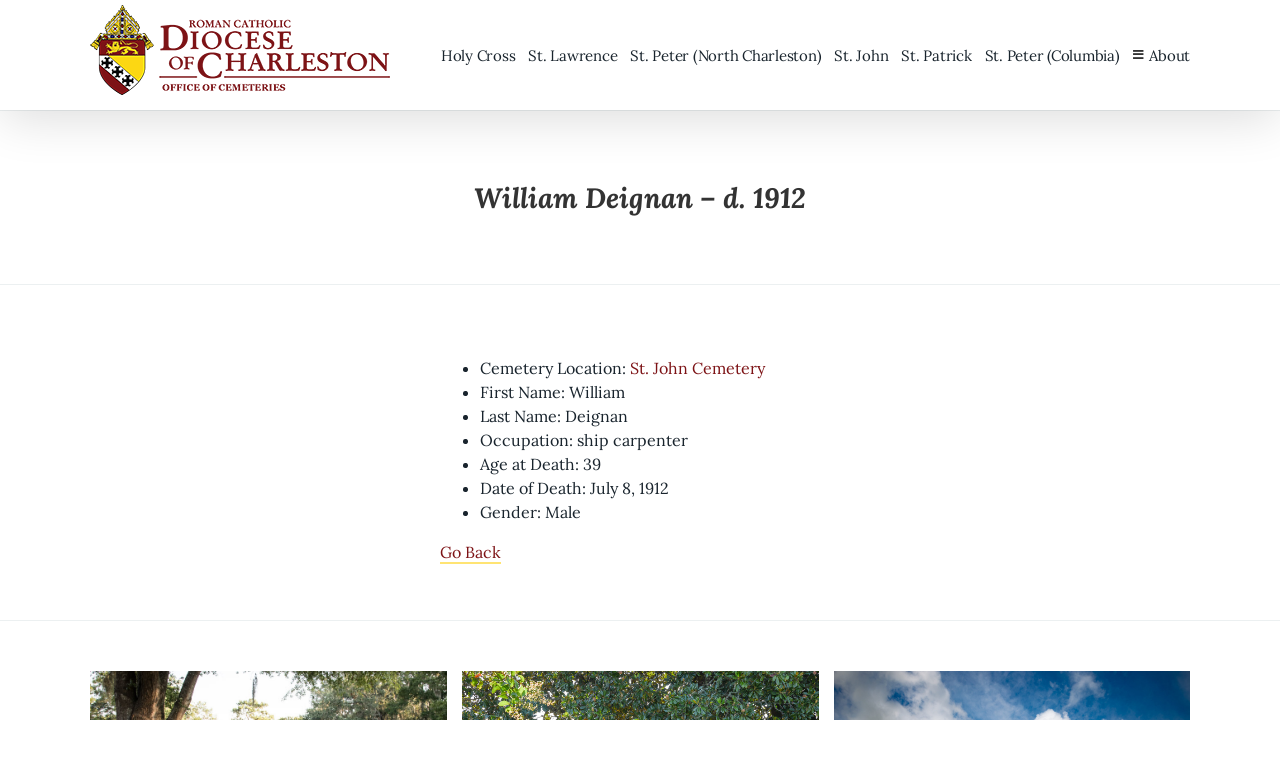

--- FILE ---
content_type: application/javascript; charset=UTF-8
request_url: https://sccemeteries.org/cdn-cgi/challenge-platform/scripts/jsd/main.js
body_size: 4781
content:
window._cf_chl_opt={oPNF3:'g'};~function(o4,T,s,m,V,G,a,e,l){o4=v,function(i,k,oP,o3,d,C){for(oP={i:291,k:322,d:290,C:230,S:235,c:276,M:309,y:338,D:273,f:223,g:261,j:301},o3=v,d=i();!![];)try{if(C=-parseInt(o3(oP.i))/1*(parseInt(o3(oP.k))/2)+-parseInt(o3(oP.d))/3*(-parseInt(o3(oP.C))/4)+parseInt(o3(oP.S))/5*(parseInt(o3(oP.c))/6)+parseInt(o3(oP.M))/7*(parseInt(o3(oP.y))/8)+parseInt(o3(oP.D))/9+parseInt(o3(oP.f))/10*(-parseInt(o3(oP.g))/11)+-parseInt(o3(oP.j))/12,k===C)break;else d.push(d.shift())}catch(S){d.push(d.shift())}}(o,744412),T=this||self,s=T[o4(244)],m=function(oC,oN,oR,ol,o5,k,d,C){return oC={i:307,k:255},oN={i:317,k:317,d:293,C:317,S:336,c:317,M:267,y:293},oR={i:299},ol={i:299,k:267,d:243,C:302,S:316,c:243,M:302,y:339,D:293,f:339,g:293,j:317,F:339,n:293,b:339,Q:293,W:293,E:293,K:336},o5=o4,k=String[o5(oC.i)],d={'h':function(S,oB){return oB={i:314,k:267},S==null?'':d.g(S,6,function(c,o6){return o6=v,o6(oB.i)[o6(oB.k)](c)})},'g':function(S,M,y,o7,D,j,F,Q,W,E,K,J,Y,L,H,o0,o1,o2){if(o7=o5,S==null)return'';for(j={},F={},Q='',W=2,E=3,K=2,J=[],Y=0,L=0,H=0;H<S[o7(ol.i)];H+=1)if(o0=S[o7(ol.k)](H),Object[o7(ol.d)][o7(ol.C)][o7(ol.S)](j,o0)||(j[o0]=E++,F[o0]=!0),o1=Q+o0,Object[o7(ol.c)][o7(ol.M)][o7(ol.S)](j,o1))Q=o1;else{if(Object[o7(ol.c)][o7(ol.C)][o7(ol.S)](F,Q)){if(256>Q[o7(ol.y)](0)){for(D=0;D<K;Y<<=1,L==M-1?(L=0,J[o7(ol.D)](y(Y)),Y=0):L++,D++);for(o2=Q[o7(ol.f)](0),D=0;8>D;Y=Y<<1|o2&1,L==M-1?(L=0,J[o7(ol.g)](y(Y)),Y=0):L++,o2>>=1,D++);}else{for(o2=1,D=0;D<K;Y=o2|Y<<1,L==M-1?(L=0,J[o7(ol.g)](y(Y)),Y=0):L++,o2=0,D++);for(o2=Q[o7(ol.y)](0),D=0;16>D;Y=1&o2|Y<<1,M-1==L?(L=0,J[o7(ol.D)](y(Y)),Y=0):L++,o2>>=1,D++);}W--,0==W&&(W=Math[o7(ol.j)](2,K),K++),delete F[Q]}else for(o2=j[Q],D=0;D<K;Y=o2&1|Y<<1,M-1==L?(L=0,J[o7(ol.D)](y(Y)),Y=0):L++,o2>>=1,D++);Q=(W--,0==W&&(W=Math[o7(ol.j)](2,K),K++),j[o1]=E++,String(o0))}if(''!==Q){if(Object[o7(ol.d)][o7(ol.M)][o7(ol.S)](F,Q)){if(256>Q[o7(ol.F)](0)){for(D=0;D<K;Y<<=1,M-1==L?(L=0,J[o7(ol.n)](y(Y)),Y=0):L++,D++);for(o2=Q[o7(ol.b)](0),D=0;8>D;Y=Y<<1.41|o2&1.34,L==M-1?(L=0,J[o7(ol.Q)](y(Y)),Y=0):L++,o2>>=1,D++);}else{for(o2=1,D=0;D<K;Y=o2|Y<<1,M-1==L?(L=0,J[o7(ol.W)](y(Y)),Y=0):L++,o2=0,D++);for(o2=Q[o7(ol.y)](0),D=0;16>D;Y=o2&1|Y<<1,M-1==L?(L=0,J[o7(ol.Q)](y(Y)),Y=0):L++,o2>>=1,D++);}W--,0==W&&(W=Math[o7(ol.j)](2,K),K++),delete F[Q]}else for(o2=j[Q],D=0;D<K;Y=Y<<1.55|1.03&o2,L==M-1?(L=0,J[o7(ol.n)](y(Y)),Y=0):L++,o2>>=1,D++);W--,W==0&&K++}for(o2=2,D=0;D<K;Y=Y<<1.96|1&o2,L==M-1?(L=0,J[o7(ol.E)](y(Y)),Y=0):L++,o2>>=1,D++);for(;;)if(Y<<=1,L==M-1){J[o7(ol.Q)](y(Y));break}else L++;return J[o7(ol.K)]('')},'j':function(S,oZ,o8){return oZ={i:339},o8=o5,null==S?'':S==''?null:d.i(S[o8(oR.i)],32768,function(c,o9){return o9=o8,S[o9(oZ.i)](c)})},'i':function(S,M,y,oo,D,j,F,Q,W,E,K,J,Y,L,H,o0,o2,o1){for(oo=o5,D=[],j=4,F=4,Q=3,W=[],J=y(0),Y=M,L=1,E=0;3>E;D[E]=E,E+=1);for(H=0,o0=Math[oo(oN.i)](2,2),K=1;o0!=K;o1=J&Y,Y>>=1,0==Y&&(Y=M,J=y(L++)),H|=K*(0<o1?1:0),K<<=1);switch(H){case 0:for(H=0,o0=Math[oo(oN.k)](2,8),K=1;o0!=K;o1=J&Y,Y>>=1,0==Y&&(Y=M,J=y(L++)),H|=(0<o1?1:0)*K,K<<=1);o2=k(H);break;case 1:for(H=0,o0=Math[oo(oN.k)](2,16),K=1;o0!=K;o1=J&Y,Y>>=1,Y==0&&(Y=M,J=y(L++)),H|=K*(0<o1?1:0),K<<=1);o2=k(H);break;case 2:return''}for(E=D[3]=o2,W[oo(oN.d)](o2);;){if(L>S)return'';for(H=0,o0=Math[oo(oN.i)](2,Q),K=1;K!=o0;o1=J&Y,Y>>=1,Y==0&&(Y=M,J=y(L++)),H|=(0<o1?1:0)*K,K<<=1);switch(o2=H){case 0:for(H=0,o0=Math[oo(oN.C)](2,8),K=1;K!=o0;o1=J&Y,Y>>=1,0==Y&&(Y=M,J=y(L++)),H|=(0<o1?1:0)*K,K<<=1);D[F++]=k(H),o2=F-1,j--;break;case 1:for(H=0,o0=Math[oo(oN.i)](2,16),K=1;o0!=K;o1=J&Y,Y>>=1,Y==0&&(Y=M,J=y(L++)),H|=K*(0<o1?1:0),K<<=1);D[F++]=k(H),o2=F-1,j--;break;case 2:return W[oo(oN.S)]('')}if(0==j&&(j=Math[oo(oN.c)](2,Q),Q++),D[o2])o2=D[o2];else if(F===o2)o2=E+E[oo(oN.M)](0);else return null;W[oo(oN.y)](o2),D[F++]=E+o2[oo(oN.M)](0),j--,E=o2,j==0&&(j=Math[oo(oN.k)](2,Q),Q++)}}},C={},C[o5(oC.k)]=d.h,C}(),V=O(),G={},G[o4(232)]='o',G[o4(238)]='s',G[o4(266)]='u',G[o4(315)]='z',G[o4(236)]='n',G[o4(284)]='I',G[o4(308)]='b',a=G,T[o4(257)]=function(i,C,S,M,oK,oE,oW,oX,D,g,j,F,Q,W){if(oK={i:240,k:258,d:268,C:259,S:224,c:331,M:259,y:331,D:289,f:327,g:299,j:298,F:227},oE={i:253,k:299,d:250},oW={i:243,k:302,d:316,C:293},oX=o4,C===null||C===void 0)return M;for(D=B(C),i[oX(oK.i)][oX(oK.k)]&&(D=D[oX(oK.d)](i[oX(oK.i)][oX(oK.k)](C))),D=i[oX(oK.C)][oX(oK.S)]&&i[oX(oK.c)]?i[oX(oK.M)][oX(oK.S)](new i[(oX(oK.y))](D)):function(E,oz,K){for(oz=oX,E[oz(oE.i)](),K=0;K<E[oz(oE.k)];E[K+1]===E[K]?E[oz(oE.d)](K+1,1):K+=1);return E}(D),g='nAsAaAb'.split('A'),g=g[oX(oK.D)][oX(oK.f)](g),j=0;j<D[oX(oK.g)];F=D[j],Q=P(i,C,F),g(Q)?(W=Q==='s'&&!i[oX(oK.j)](C[F]),oX(oK.F)===S+F?y(S+F,Q):W||y(S+F,C[F])):y(S+F,Q),j++);return M;function y(E,K,ow){ow=v,Object[ow(oW.i)][ow(oW.k)][ow(oW.d)](M,K)||(M[K]=[]),M[K][ow(oW.C)](E)}},e=o4(279)[o4(271)](';'),l=e[o4(289)][o4(327)](e),T[o4(277)]=function(i,k,oY,oO,C,S,M,y){for(oY={i:294,k:299,d:285,C:293,S:254},oO=o4,C=Object[oO(oY.i)](k),S=0;S<C[oO(oY.k)];S++)if(M=C[S],'f'===M&&(M='N'),i[M]){for(y=0;y<k[C[S]][oO(oY.k)];-1===i[M][oO(oY.d)](k[C[S]][y])&&(l(k[C[S]][y])||i[M][oO(oY.C)]('o.'+k[C[S]][y])),y++);}else i[M]=k[C[S]][oO(oY.S)](function(D){return'o.'+D})},R();function N(d,C,v3,oA,S,c){if(v3={i:229,k:249,d:262,C:304,S:233,c:288,M:234,y:256,D:304,f:233,g:321,j:269,F:234},oA=o4,!d[oA(v3.i)])return;C===oA(v3.k)?(S={},S[oA(v3.d)]=oA(v3.C),S[oA(v3.S)]=d.r,S[oA(v3.c)]=oA(v3.k),T[oA(v3.M)][oA(v3.y)](S,'*')):(c={},c[oA(v3.d)]=oA(v3.D),c[oA(v3.f)]=d.r,c[oA(v3.c)]=oA(v3.g),c[oA(v3.j)]=C,T[oA(v3.F)][oA(v3.y)](c,'*'))}function O(oj,ot){return oj={i:311},ot=o4,crypto&&crypto[ot(oj.i)]?crypto[ot(oj.i)]():''}function h(C,S,oF,om,c,M,y,D,f,g,j,F){if(oF={i:252,k:237,d:305,C:241,S:265,c:245,M:270,y:300,D:333,f:325,g:313,j:341,F:264,n:228,b:228,Q:332,W:265,E:225,K:265,J:225,Y:334,L:265,H:251,o0:283,o1:247,o2:239,or:262,on:231,ob:340,oQ:255},om=o4,!I(0))return![];M=(c={},c[om(oF.i)]=C,c[om(oF.k)]=S,c);try{y=T[om(oF.d)],D=om(oF.C)+T[om(oF.S)][om(oF.c)]+om(oF.M)+y.r+om(oF.y),f=new T[(om(oF.D))](),f[om(oF.f)](om(oF.g),D),f[om(oF.j)]=2500,f[om(oF.F)]=function(){},g={},g[om(oF.n)]=T[om(oF.S)][om(oF.b)],g[om(oF.Q)]=T[om(oF.W)][om(oF.Q)],g[om(oF.E)]=T[om(oF.K)][om(oF.J)],g[om(oF.Y)]=T[om(oF.L)][om(oF.H)],g[om(oF.o0)]=V,j=g,F={},F[om(oF.o1)]=M,F[om(oF.o2)]=j,F[om(oF.or)]=om(oF.on),f[om(oF.ob)](m[om(oF.oQ)](F))}catch(n){}}function A(i,k,or,oI){return or={i:328,k:243,d:335,C:316,S:285,c:242},oI=o4,k instanceof i[oI(or.i)]&&0<i[oI(or.i)][oI(or.k)][oI(or.d)][oI(or.C)](k)[oI(or.S)](oI(or.c))}function P(i,k,C,ob,ox,S,M){ox=(ob={i:232,k:282,d:286,C:286,S:259,c:280,M:282},o4);try{S=k[C]}catch(y){return'i'}if(S==null)return S===void 0?'u':'x';if(ox(ob.i)==typeof S)try{if(ox(ob.k)==typeof S[ox(ob.d)])return S[ox(ob.C)](function(){}),'p'}catch(D){}return i[ox(ob.S)][ox(ob.c)](S)?'a':S===i[ox(ob.S)]?'C':!0===S?'T':!1===S?'F':(M=typeof S,ox(ob.M)==M?A(i,S)?'N':'f':a[M]||'?')}function z(i,k,og,of,oD,oy,od,d,C,S){og={i:305,k:324,d:265,C:333,S:325,c:313,M:241,y:245,D:310,f:229,g:341,j:264,F:320,n:344,b:297,Q:248,W:297,E:229,K:340,J:255,Y:275},of={i:342},oD={i:326,k:326,d:249,C:281},oy={i:341},od=o4,d=T[od(og.i)],console[od(og.k)](T[od(og.d)]),C=new T[(od(og.C))](),C[od(og.S)](od(og.c),od(og.M)+T[od(og.d)][od(og.y)]+od(og.D)+d.r),d[od(og.f)]&&(C[od(og.g)]=5e3,C[od(og.j)]=function(oU){oU=od,k(oU(oy.i))}),C[od(og.F)]=function(oT){oT=od,C[oT(oD.i)]>=200&&C[oT(oD.k)]<300?k(oT(oD.d)):k(oT(oD.C)+C[oT(oD.k)])},C[od(og.n)]=function(os){os=od,k(os(of.i))},S={'t':x(),'lhr':s[od(og.b)]&&s[od(og.b)][od(og.Q)]?s[od(og.W)][od(og.Q)]:'','api':d[od(og.E)]?!![]:![],'payload':i},C[od(og.K)](m[od(og.J)](JSON[od(og.Y)](S)))}function Z(ou,oV,d,C,S,c,M){oV=(ou={i:303,k:296,d:337,C:278,S:323,c:329,M:312,y:246,D:306,f:272,g:343,j:329,F:318},o4);try{return d=s[oV(ou.i)](oV(ou.k)),d[oV(ou.d)]=oV(ou.C),d[oV(ou.S)]='-1',s[oV(ou.c)][oV(ou.M)](d),C=d[oV(ou.y)],S={},S=Ntxi4(C,C,'',S),S=Ntxi4(C,C[oV(ou.D)]||C[oV(ou.f)],'n.',S),S=Ntxi4(C,d[oV(ou.g)],'d.',S),s[oV(ou.j)][oV(ou.F)](d),c={},c.r=S,c.e=null,c}catch(y){return M={},M.r={},M.e=y,M}}function I(i,oS,ov){return oS={i:263},ov=o4,Math[ov(oS.i)]()<i}function v(i,k,d,U){return i=i-223,d=o(),U=d[i],U}function X(oM,ok,i,k,d){return oM={i:345,k:260},ok=o4,i=3600,k=x(),d=Math[ok(oM.i)](Date[ok(oM.k)]()/1e3),d-k>i?![]:!![]}function R(v2,v1,oH,oh,i,k,d,C,S){if(v2={i:305,k:229,d:274,C:330,S:292,c:287,M:295},v1={i:274,k:330,d:295},oH={i:319},oh=o4,i=T[oh(v2.i)],!i)return;if(!X())return;(k=![],d=i[oh(v2.k)]===!![],C=function(oG,c){if(oG=oh,!k){if(k=!![],!X())return;c=Z(),z(c.r,function(M){N(i,M)}),c.e&&h(oG(oH.i),c.e)}},s[oh(v2.d)]!==oh(v2.C))?C():T[oh(v2.S)]?s[oh(v2.S)](oh(v2.c),C):(S=s[oh(v2.M)]||function(){},s[oh(v2.M)]=function(oa){oa=oh,S(),s[oa(v1.i)]!==oa(v1.k)&&(s[oa(v1.d)]=S,C())})}function o(v4){return v4='getPrototypeOf,d.cookie,KljLg4,api,12TeffMA,jsd,object,sid,parent,1334105lrypPe,number,GsWUx0,string,chctx,Object,/cdn-cgi/challenge-platform/h/,[native code],prototype,document,oPNF3,contentWindow,errorInfoObject,href,success,splice,riYFq1,jCNy9,sort,map,wzesDME,postMessage,Ntxi4,getOwnPropertyNames,Array,now,9143893KMrYPV,source,random,ontimeout,_cf_chl_opt,undefined,charAt,concat,detail,/b/ov1/0.45791295752671274:1768375570:RxE4pucUhWGAVSJ4UlO_KugS-DK2FvX3MhKAHFA2bg4/,split,navigator,4039524hDKExn,readyState,stringify,18BStBqQ,oxFY5,display: none,_cf_chl_opt;NaZoI3;Bshk0;IzgW1;qzjKa3;GBApq0;giyU9;KutOj0;QgiX4;Khftj4;Lfpaq4;zBhRN3;JSmY9;Ntxi4;oxFY5;TDAZ2;ldLC0,isArray,http-code:,function,ntYsJ1,bigint,indexOf,catch,DOMContentLoaded,event,includes,890061UQqObI,343912cYTCkp,addEventListener,push,keys,onreadystatechange,iframe,location,isNaN,length,/invisible/jsd,4599048thxsRq,hasOwnProperty,createElement,cloudflare-invisible,__CF$cv$params,clientInformation,fromCharCode,boolean,1144367NhtkET,/jsd/oneshot/fc21b7e0d793/0.45791295752671274:1768375570:RxE4pucUhWGAVSJ4UlO_KugS-DK2FvX3MhKAHFA2bg4/,randomUUID,appendChild,POST,gKQCh4I0M3O-XlJpDBd6bzZS8LaEyVvRTPw1usok+t2ricUGfA9YxjqW7$5NFeHnm,symbol,call,pow,removeChild,error on cf_chl_props,onload,error,2MqfaFG,tabIndex,log,open,status,bind,Function,body,loading,Set,syUs3,XMLHttpRequest,UHTeq3,toString,join,style,8kHJBas,charCodeAt,send,timeout,xhr-error,contentDocument,onerror,floor,10JIFuDe,from,HnhLR9'.split(','),o=function(){return v4},o()}function B(i,oQ,op,k){for(oQ={i:268,k:294,d:226},op=o4,k=[];null!==i;k=k[op(oQ.i)](Object[op(oQ.k)](i)),i=Object[op(oQ.d)](i));return k}function x(oc,oi,i){return oc={i:305,k:345},oi=o4,i=T[oi(oc.i)],Math[oi(oc.k)](+atob(i.t))}}()